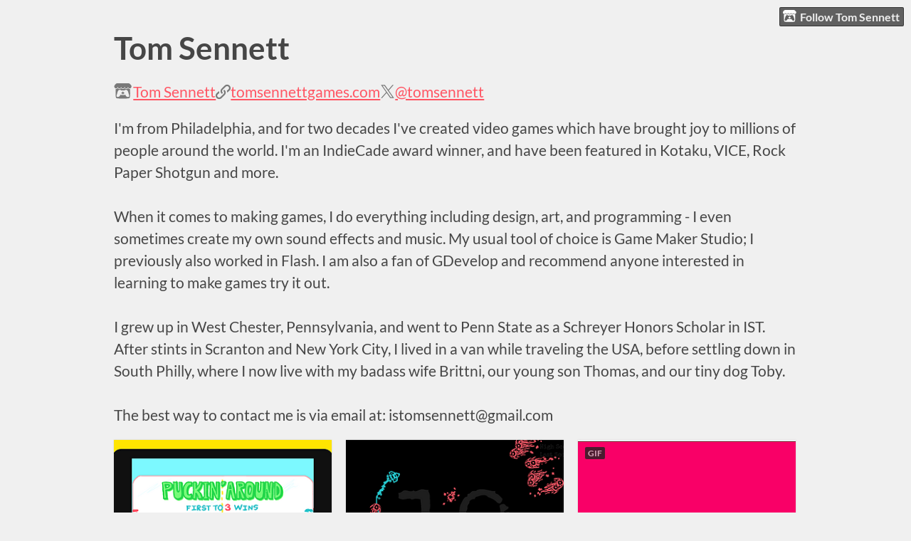

--- FILE ---
content_type: text/html
request_url: https://tomsennett.itch.io/
body_size: 4591
content:
<!DOCTYPE HTML><html lang="en"><head><meta charset="UTF-8"/><title>Tom Sennett - itch.io</title><meta name="csrf_token" value="WyJrV251IiwxNzY5NDIxOTA2LCI1VnlXTUFLWFVFSlFpbEMiXQ==.RK37POf/tpcADd36fgWJEO4Sw+M=" /><meta content="itch.io" property="og:site_name"/><meta content="4503599627724030" property="twitter:account_id"/><meta name="itch:path" content="users/4904"/><meta name="viewport" content="width=device-width, initial-scale=1"/><meta name="twitter:creator" content="@tomsennett"/><meta name="twitter:title" content="Tom Sennett"/><meta name="twitter:description"/><meta name="twitter:site" content="@itchio"/><meta name="twitter:card" content="summary_large_image"/><meta name="twitter:image" content="https://img.itch.zone/aW1nLzI3Nzg2MzgucG5n/508x254%23mb/tjhrPb.png"/><link rel="stylesheet" href="https://static.itch.io/user.css?1769296133"/><script type="text/javascript">window.itchio_translations_url = 'https://static.itch.io/translations';</script><script type="text/javascript" src="https://static.itch.io/lib.min.js?1769296133"></script><script type="text/javascript" src="https://static.itch.io/bundle.min.js?1769296133"></script><script data-src="https://static.itch.io/react.min.js?1769296133" id="lib_react_src"></script><script type="text/javascript" src="https://static.itch.io/user.min.js?1769296133"></script><script type="text/javascript">I.current_user = null;I.subdomain = true;</script><script type="text/javascript">if (!window.location.hostname.match(/localhost/)) {      window.dataLayer = window.dataLayer || [];
      function gtag(){dataLayer.push(arguments);}
      gtag('js', new Date());
      gtag('config', "G-36R7NPBMLS", {});
      (function(d, t, s, m) {
        s = d.createElement(t);
        s.src = "https:\/\/www.googletagmanager.com\/gtag\/js?id=G-36R7NPBMLS";
        s.async = 1;
        m = d.getElementsByTagName(t)[0];
        m.parentNode.insertBefore(s, m);
      })(document, "script");
      }</script><style type="text/css" id="user_theme">:root{--itchio_ui_bg: #585858}body{background-color:#f0f0f0}.user_page{--itchio_font_family: Lato;--itchio_link_color: #ff5563;--itchio_gray_back: #e4e4e4;--itchio_border_radius: 0px;color:#464646;font-size:130%;font-family:Lato,Lato,LatoExtended,sans-serif}.user_page hr{background-color:#c9c9c9}.user_page .user_links .svgicon{fill:#464646}.user_page_wrap{/*! */  /* */}.header .image_header img{/*! */ nil /* */}.user_page a,.footer a{color:#ff5563}.user_page .game_column,.user_page .purchased_games,.user_page .collection_row{border-color:#c9c9c9}.footer{border-color:#c9c9c9}.game_grid_widget .game_cell .game_thumb,.game_grid_widget .game_cell .gif_overlay{border-radius:0px}.game_grid_widget .game_cell .game_title a.title{color:#ff5563}.game_grid_widget .game_cell .web_flag{color:#464646;background:#c9c9c9}.game_grid_widget .game_cell .game_text,.game_grid_widget .game_cell .game_author{color:rgba(70, 70, 70, 0.75)}.game_grid_widget .game_cell .game_platform,.game_grid_widget .game_cell .game_genre{color:rgba(70, 70, 70, 0.5)}
</style></head><body class="locale_en user_layout_widget layout_widget no_theme_toggle responsive" data-host="itch.io" data-page_name="user"><ul id="user_tools" class="user_tools hidden"><li><a href="https://itch.io/login" class="action_btn"><svg viewBox="0 0 262.728 235.452" width="20" role="img" version="1.1" class="svgicon icon_itchio_new" aria-hidden height="17"><path d="M31.99 1.365C21.287 7.72.2 31.945 0 38.298v10.516C0 62.144 12.46 73.86 23.773 73.86c13.584 0 24.902-11.258 24.903-24.62 0 13.362 10.93 24.62 24.515 24.62 13.586 0 24.165-11.258 24.165-24.62 0 13.362 11.622 24.62 25.207 24.62h.246c13.586 0 25.208-11.258 25.208-24.62 0 13.362 10.58 24.62 24.164 24.62 13.585 0 24.515-11.258 24.515-24.62 0 13.362 11.32 24.62 24.903 24.62 11.313 0 23.773-11.714 23.773-25.046V38.298c-.2-6.354-21.287-30.58-31.988-36.933C180.118.197 157.056-.005 122.685 0c-34.37.003-81.228.54-90.697 1.365zm65.194 66.217a28.025 28.025 0 0 1-4.78 6.155c-5.128 5.014-12.157 8.122-19.906 8.122a28.482 28.482 0 0 1-19.948-8.126c-1.858-1.82-3.27-3.766-4.563-6.032l-.006.004c-1.292 2.27-3.092 4.215-4.954 6.037a28.5 28.5 0 0 1-19.948 8.12c-.934 0-1.906-.258-2.692-.528-1.092 11.372-1.553 22.24-1.716 30.164l-.002.045c-.02 4.024-.04 7.333-.06 11.93.21 23.86-2.363 77.334 10.52 90.473 19.964 4.655 56.7 6.775 93.555 6.788h.006c36.854-.013 73.59-2.133 93.554-6.788 12.883-13.14 10.31-66.614 10.52-90.474-.022-4.596-.04-7.905-.06-11.93l-.003-.045c-.162-7.926-.623-18.793-1.715-30.165-.786.27-1.757.528-2.692.528a28.5 28.5 0 0 1-19.948-8.12c-1.862-1.822-3.662-3.766-4.955-6.037l-.006-.004c-1.294 2.266-2.705 4.213-4.563 6.032a28.48 28.48 0 0 1-19.947 8.125c-7.748 0-14.778-3.11-19.906-8.123a28.025 28.025 0 0 1-4.78-6.155 27.99 27.99 0 0 1-4.736 6.155 28.49 28.49 0 0 1-19.95 8.124c-.27 0-.54-.012-.81-.02h-.007c-.27.008-.54.02-.813.02a28.49 28.49 0 0 1-19.95-8.123 27.992 27.992 0 0 1-4.736-6.155zm-20.486 26.49l-.002.01h.015c8.113.017 15.32 0 24.25 9.746 7.028-.737 14.372-1.105 21.722-1.094h.006c7.35-.01 14.694.357 21.723 1.094 8.93-9.747 16.137-9.73 24.25-9.746h.014l-.002-.01c3.833 0 19.166 0 29.85 30.007L210 165.244c8.504 30.624-2.723 31.373-16.727 31.4-20.768-.773-32.267-15.855-32.267-30.935-11.496 1.884-24.907 2.826-38.318 2.827h-.006c-13.412 0-26.823-.943-38.318-2.827 0 15.08-11.5 30.162-32.267 30.935-14.004-.027-25.23-.775-16.726-31.4L46.85 124.08c10.684-30.007 26.017-30.007 29.85-30.007zm45.985 23.582v.006c-.02.02-21.863 20.08-25.79 27.215l14.304-.573v12.474c0 .584 5.74.346 11.486.08h.006c5.744.266 11.485.504 11.485-.08v-12.474l14.304.573c-3.928-7.135-25.79-27.215-25.79-27.215v-.006l-.003.002z"/></svg>Follow Tom Sennett</a></li></ul><div class="user_page_wrap"><div class="user_page page_widget base_widget mode_grid" id="user_2285218"><div id="profile_header" class="header"><div class="image_header"><img class="profile_banner"/></div><div class="inner_column text_header"><h1>Tom Sennett</h1></div></div><div class="inner_column profile_content"><div class="columns"><div class="column profile_column"><div class="user_links user_links_widget base_widget" id="user_links_1043911"><span class="link_group"><svg viewBox="0 0 262.728 235.452" width="21" role="img" version="1.1" class="svgicon icon_itchio_new" aria-hidden height="18"><path d="M31.99 1.365C21.287 7.72.2 31.945 0 38.298v10.516C0 62.144 12.46 73.86 23.773 73.86c13.584 0 24.902-11.258 24.903-24.62 0 13.362 10.93 24.62 24.515 24.62 13.586 0 24.165-11.258 24.165-24.62 0 13.362 11.622 24.62 25.207 24.62h.246c13.586 0 25.208-11.258 25.208-24.62 0 13.362 10.58 24.62 24.164 24.62 13.585 0 24.515-11.258 24.515-24.62 0 13.362 11.32 24.62 24.903 24.62 11.313 0 23.773-11.714 23.773-25.046V38.298c-.2-6.354-21.287-30.58-31.988-36.933C180.118.197 157.056-.005 122.685 0c-34.37.003-81.228.54-90.697 1.365zm65.194 66.217a28.025 28.025 0 0 1-4.78 6.155c-5.128 5.014-12.157 8.122-19.906 8.122a28.482 28.482 0 0 1-19.948-8.126c-1.858-1.82-3.27-3.766-4.563-6.032l-.006.004c-1.292 2.27-3.092 4.215-4.954 6.037a28.5 28.5 0 0 1-19.948 8.12c-.934 0-1.906-.258-2.692-.528-1.092 11.372-1.553 22.24-1.716 30.164l-.002.045c-.02 4.024-.04 7.333-.06 11.93.21 23.86-2.363 77.334 10.52 90.473 19.964 4.655 56.7 6.775 93.555 6.788h.006c36.854-.013 73.59-2.133 93.554-6.788 12.883-13.14 10.31-66.614 10.52-90.474-.022-4.596-.04-7.905-.06-11.93l-.003-.045c-.162-7.926-.623-18.793-1.715-30.165-.786.27-1.757.528-2.692.528a28.5 28.5 0 0 1-19.948-8.12c-1.862-1.822-3.662-3.766-4.955-6.037l-.006-.004c-1.294 2.266-2.705 4.213-4.563 6.032a28.48 28.48 0 0 1-19.947 8.125c-7.748 0-14.778-3.11-19.906-8.123a28.025 28.025 0 0 1-4.78-6.155 27.99 27.99 0 0 1-4.736 6.155 28.49 28.49 0 0 1-19.95 8.124c-.27 0-.54-.012-.81-.02h-.007c-.27.008-.54.02-.813.02a28.49 28.49 0 0 1-19.95-8.123 27.992 27.992 0 0 1-4.736-6.155zm-20.486 26.49l-.002.01h.015c8.113.017 15.32 0 24.25 9.746 7.028-.737 14.372-1.105 21.722-1.094h.006c7.35-.01 14.694.357 21.723 1.094 8.93-9.747 16.137-9.73 24.25-9.746h.014l-.002-.01c3.833 0 19.166 0 29.85 30.007L210 165.244c8.504 30.624-2.723 31.373-16.727 31.4-20.768-.773-32.267-15.855-32.267-30.935-11.496 1.884-24.907 2.826-38.318 2.827h-.006c-13.412 0-26.823-.943-38.318-2.827 0 15.08-11.5 30.162-32.267 30.935-14.004-.027-25.23-.775-16.726-31.4L46.85 124.08c10.684-30.007 26.017-30.007 29.85-30.007zm45.985 23.582v.006c-.02.02-21.863 20.08-25.79 27.215l14.304-.573v12.474c0 .584 5.74.346 11.486.08h.006c5.744.266 11.485.504 11.485-.08v-12.474l14.304.573c-3.928-7.135-25.79-27.215-25.79-27.215v-.006l-.003.002z"/></svg><a href="https://itch.io/profile/tomsennett" rel="me">Tom Sennett</a></span> <span class="link_group"><span class="icon icon-link"></span><a href="http://tomsennettgames.com" rel="nofollow me">tomsennettgames.com</a></span> <span class="link_group"><svg aria-label="Twitter" viewBox="0 0 16 16" width="21" role="img" version="1.1" class="svgicon icon_twitter" aria-hidden height="21"><path fill="currentColor" d="M9.332 6.925 14.544 1h-1.235L8.783 6.145 5.17 1H1l5.466 7.78L1 14.993h1.235l4.78-5.433 3.816 5.433H15L9.332 6.925ZM7.64 8.848l-.554-.775L2.68 1.91h1.897l3.556 4.975.554.775 4.622 6.466h-1.897L7.64 8.848Z"></path></svg><a href="https://twitter.com/tomsennett" rel="me">@tomsennett</a></span></div><div class="user_profile formatted"><p>I&#x27;m from Philadelphia, and for two decades I&#x27;ve created video games which have brought joy to millions of people around the world. I&#x27;m an IndieCade award winner, and have been featured in Kotaku, VICE, Rock Paper Shotgun and more.<br><br>When it comes to making games, I do everything including design, art, and programming - I even sometimes create my own sound effects and music. My usual tool of choice is Game Maker Studio; I previously also worked in Flash. I am also a fan of GDevelop and recommend anyone interested in learning to make games try it out.<br><br>I grew up in West Chester, Pennsylvania, and went to Penn State as a Schreyer Honors Scholar in IST. After stints in Scranton and New York City, I lived in a van while traveling the USA, before settling down in South Philly, where I now live with my badass wife Brittni, our young son Thomas, and our tiny dog Toby.<br><br>The best way to contact me is via email at: istomsennett@gmail.com</p></div></div><div class="column game_column"><div class="game_grid_widget base_widget user_game_grid"><div dir="auto" data-game_id="534524" class="game_cell has_cover lazy_images"><div style="background-color:#ffe500;" class="game_thumb"><a tabindex="-1" href="https://tomsennett.itch.io/puckin-around" class="thumb_link game_link" data-label="game:534524:thumb" data-action="game_grid"><img data-lazy_src="https://img.itch.zone/aW1nLzI3Nzg2MzgucG5n/315x250%23c/bbO4C3.png" class="lazy_loaded" width="315" height="250"/></a></div><div class="game_cell_data"><div class="game_title"><a href="https://tomsennett.itch.io/puckin-around" class="title game_link" data-label="game:534524:title" data-action="game_grid">Puckin&#039; Around</a></div><div title="Puck the one you&#039;re with!" class="game_text">Puck the one you&#039;re with!</div><div class="game_author"><a href="https://tomsennett.itch.io" data-action="game_grid" data-label="user:4904">Tom Sennett</a></div><div class="game_genre">Sports</div></div></div><div dir="auto" data-game_id="521148" class="game_cell has_cover lazy_images"><div style="background-color:#ff5563;" class="game_thumb"><a tabindex="-1" href="https://tomsennett.itch.io/space-rocket" class="thumb_link game_link" data-label="game:521148:thumb" data-action="game_grid"><img data-lazy_src="https://img.itch.zone/aW1nLzI3MDU4NTEucG5n/315x250%23c/chCHAq.png" class="lazy_loaded" width="315" height="250"/></a></div><div class="game_cell_data"><div class="game_title"><a href="https://tomsennett.itch.io/space-rocket" class="title game_link" data-label="game:521148:title" data-action="game_grid">Space Rocket</a></div><div title="In space, no one can hear your touch screen." class="game_text">In space, no one can hear your touch screen.</div><div class="game_author"><a href="https://tomsennett.itch.io" data-action="game_grid" data-label="user:4904">Tom Sennett</a></div><div class="game_genre">Action</div></div></div><div dir="auto" data-game_id="65559" class="game_cell has_cover lazy_images"><div style="background-color:#000000;" class="game_thumb"><a tabindex="-1" href="https://tomsennett.itch.io/ultralight-beam" class="thumb_link game_link" data-label="game:65559:thumb" data-action="game_grid"><img data-lazy_src="https://img.itch.zone/aW1hZ2UvNjU1NTkvMjk3ODA0LmdpZg==/315x250%23c/XIrAlg.gif" class="lazy_loaded" width="315" height="250"/><div class="gif_label">GIF</div><div data-gif="https://img.itch.zone/aW1hZ2UvNjU1NTkvMjk3ODA0LmdpZg==/original/lvMrjc.gif" class="gif_overlay"></div></a></div><div class="game_cell_data"><div class="game_title"><a href="https://tomsennett.itch.io/ultralight-beam" class="title game_link" data-label="game:65559:title" data-action="game_grid">Ultralight Beam</a><div title="Pay $2.99 or more for this game" class="price_tag meta_tag"><div class="price_value">$2.99</div></div></div><div title="THIS IS A RNG DREAM. THIS IS EVERYTHING." class="game_text">THIS IS A RNG DREAM. THIS IS EVERYTHING.</div><div class="game_author"><a href="https://tomsennett.itch.io" data-action="game_grid" data-label="user:4904">Tom Sennett</a></div><div class="game_genre">Action</div><div class="game_platform"><span title="Download for Windows" class="icon icon-windows8" aria-hidden="true"></span> </div></div></div><div dir="auto" data-game_id="2747" class="game_cell has_cover lazy_images"><div style="background-color:#000000;" class="game_thumb"><a tabindex="-1" href="https://tomsennett.itch.io/runman-race-around-the-world" class="thumb_link game_link" data-label="game:2747:thumb" data-action="game_grid"><img data-lazy_src="https://img.itch.zone/aW1hZ2UvMjc0Ny8xMDc1Mi5wbmc=/315x250%23c/nVkVmq.png" class="lazy_loaded" width="315" height="250"/></a></div><div class="game_cell_data"><div class="game_title"><a href="https://tomsennett.itch.io/runman-race-around-the-world" class="title game_link" data-label="game:2747:title" data-action="game_grid">RunMan: Race Around the World</a></div><div title="A totally awesome platform game by Tom Sennett and Maddy Thorson" class="game_text">A totally awesome platform game by Tom Sennett and Maddy Thorson</div><div class="game_author"><a href="https://tomsennett.itch.io" data-action="game_grid" data-label="user:4904">Tom Sennett</a></div><div class="game_genre">Platformer</div></div></div><div dir="auto" data-game_id="40652" class="game_cell has_cover lazy_images"><div style="background-color:#f500b9;" class="game_thumb"><a tabindex="-1" href="https://tomsennett.itch.io/deepak" class="thumb_link game_link" data-label="game:40652:thumb" data-action="game_grid"><img data-lazy_src="https://img.itch.zone/aW1hZ2UvNDA2NTIvMTgwNDYwLmdpZg==/315x250%23c/fAuGzu.gif" class="lazy_loaded" width="315" height="250"/><div class="gif_label">GIF</div><div data-gif="https://img.itch.zone/aW1hZ2UvNDA2NTIvMTgwNDYwLmdpZg==/original/KavIkU.gif" class="gif_overlay"></div></a></div><div class="game_cell_data"><div class="game_title"><a href="https://tomsennett.itch.io/deepak" class="title game_link" data-label="game:40652:title" data-action="game_grid">Deepak Fights Robots</a><div title="Pay $4.95 or more for this game" class="price_tag meta_tag"><div class="price_value">$4.95</div></div></div><div title="A psychedelic arcade experience featuring over 180 levels and oodles of secrets." class="game_text">A psychedelic arcade experience featuring over 180 levels and oodles of secrets.</div><div class="game_author"><a href="https://tomsennett.itch.io" data-action="game_grid" data-label="user:4904">Tom Sennett</a></div><div class="game_genre">Platformer</div><div class="game_platform"><span title="Download for Windows" class="icon icon-windows8" aria-hidden="true"></span> <span title="Download for macOS" class="icon icon-apple" aria-hidden="true"></span> </div></div></div></div></div></div></div></div><div class="footer"><div class="footer_inner"><a href="https://itch.io/">itch.io</a> · <a href="https://itch.io/profile/tomsennett">Community profile</a></div></div></div><script type="text/template" id="loading_lightbox_tpl"><div aria-live="polite" class="lightbox loading_lightbox"><div class="loader_outer"><div class="loader_label">Loading</div><div class="loader_bar"><div class="loader_bar_slider"></div></div></div></div></script><script type="text/javascript">init_UserLinks('#user_links_1043911', null);init_User('#user_2285218', {"user_id":4904});
I.setup_page();</script><script type="text/javascript">new I.UserLayout(document.body);</script></body></html>